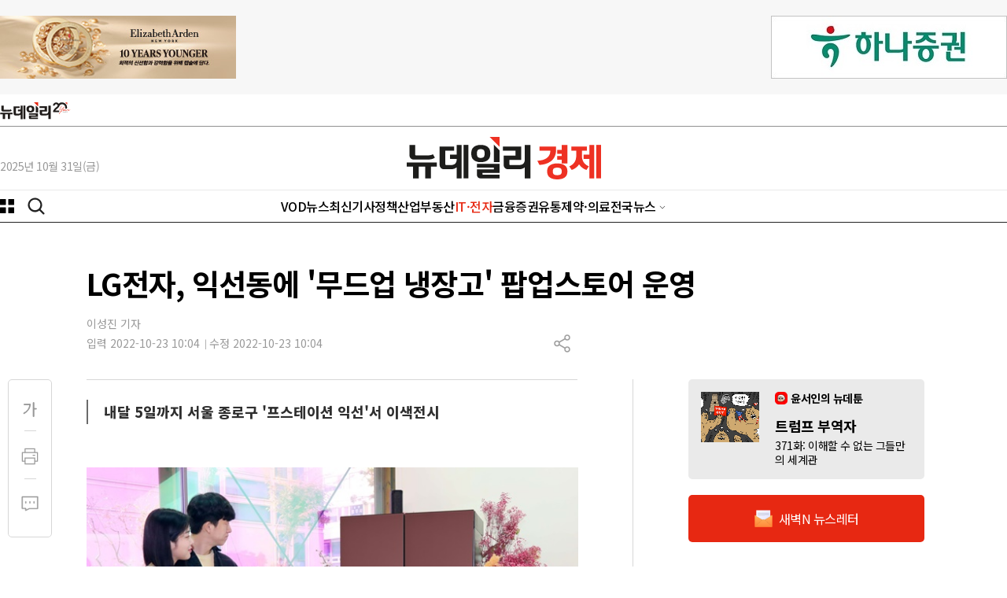

--- FILE ---
content_type: text/html; charset=UTF-8
request_url: https://yellow.contentsfeed.com/RealMedia/ads/adstream_sx.ads/biz.newdaily.co.kr/biz@TopLeft
body_size: 313
content:
<a href="https://yellow.contentsfeed.com/RealMedia/ads/click_lx.ads/biz.newdaily.co.kr/biz/L22/528744344/TopLeft/newdaily/ELIZA/ELIZA_TL.html/41354e5575326b46506a77414264414d" target="_blank"">
<img src="//adimg.newdaily.co.kr/ad/ELIZA/250829_eli_300x80.jpg" width="__WIDTH__" height="__HEIGHT__" border="0"></a>

--- FILE ---
content_type: text/html; charset=UTF-8
request_url: https://yellow.contentsfeed.com/RealMedia/ads/adstream_sx.ads/biz.newdaily.co.kr/biz@TopRight
body_size: 314
content:
<a href="https://yellow.contentsfeed.com/RealMedia/ads/click_lx.ads/biz.newdaily.co.kr/biz/L22/12639009/TopRight/newdaily/HANAW/HANAW_TR.html/41354e5575326b46506a774142627963" target="_blank"">
<img src="//adimg.newdaily.co.kr/ad/HANAW/240430_hanaw_30080.jpg" width="__WIDTH__" height="__HEIGHT__" border="0"></a>

--- FILE ---
content_type: text/html; charset=UTF-8
request_url: https://yellow.contentsfeed.com/RealMedia/ads/adstream_sx.ads/biz.newdaily.co.kr/biz@x11
body_size: 315
content:
<a href="https://yellow.contentsfeed.com/RealMedia/ads/click_lx.ads/biz.newdaily.co.kr/biz/L22/793089064/x11/newdaily/KBCARD/KBCARD_11.html/41354e5575326b46506a3041416d4d6d" target="_blank"">
<img src="//adimg.newdaily.co.kr/ad/KBCARD/250801_kbcard_624150.jpg" width="__WIDTH__" height="__HEIGHT__" border="0"></a>

--- FILE ---
content_type: text/html; charset=UTF-8
request_url: https://yellow.contentsfeed.com/RealMedia/ads/adstream_sx.ads/biz.newdaily.co.kr/biz@x01
body_size: 322
content:
<a href="https://yellow.contentsfeed.com/RealMedia/ads/click_lx.ads/biz.newdaily.co.kr/biz/L22/1575493581/x01/newdaily/SAMSUNG/SAMSUNG_x01.html/41354e5575326b46506a774142696570" target="_blank"">
<img src="//adimg.newdaily.co.kr/ad/SAMSUNG/251031_samsung_300X240.gif" width="__WIDTH__" height="__HEIGHT__" border="0"></a>

--- FILE ---
content_type: text/html; charset=UTF-8
request_url: https://yellow.contentsfeed.com/RealMedia/ads/adstream_sx.ads/biz.newdaily.co.kr/biz@x02
body_size: 339
content:
<a href="https://yellow.contentsfeed.com/RealMedia/ads/click_lx.ads/biz.newdaily.co.kr/biz/L22/405436821/x02/newdaily/SAMSUNGLIFE-BIZ/SAMSUNGLIFE-BIZ_x02.html/41354e5575326b46506a774142487056" target="_blank"">
<img src="//adimg.newdaily.co.kr/ad/SAMSUNGLIFE/250729_sslife_300240.jpg" width="__WIDTH__" height="__HEIGHT__" border="0"></a>

--- FILE ---
content_type: image/svg+xml
request_url: https://image.newdaily.co.kr/assets/2023/icon-relations.svg
body_size: 94
content:
<svg width="12" height="11" viewBox="0 0 12 11" fill="none" xmlns="http://www.w3.org/2000/svg">
<path d="M0 8.78035H11.46V10.1404H0V8.78035ZM0 0.860352H1.66V9.30035H0V0.860352Z" fill="#999999"/>
</svg>


--- FILE ---
content_type: image/svg+xml
request_url: https://image.newdaily.co.kr/assets/2023/icon-menu-pc.svg
body_size: 1696
content:
<svg width="18" height="18" viewBox="0 0 18 18" fill="none" xmlns="http://www.w3.org/2000/svg">
<path d="M0.75 7.50045C0.551088 7.50045 0.360322 7.42144 0.21967 7.28078C0.0790178 7.14013 0 6.94937 0 6.75045V0.751953C0 0.553041 0.0790178 0.362275 0.21967 0.221623C0.360322 0.0809709 0.551088 0.00195312 0.75 0.00195312H6.75C6.94891 0.00195312 7.13968 0.0809709 7.28033 0.221623C7.42098 0.362275 7.5 0.553041 7.5 0.751953V6.75045C7.5 6.94937 7.42098 7.14013 7.28033 7.28078C7.13968 7.42144 6.94891 7.50045 6.75 7.50045H0.75ZM11.25 7.50045C11.0511 7.50045 10.8603 7.42144 10.7197 7.28078C10.579 7.14013 10.5 6.94937 10.5 6.75045V0.751953C10.5 0.553041 10.579 0.362275 10.7197 0.221623C10.8603 0.0809709 11.0511 0.00195312 11.25 0.00195312H17.2485C17.4474 0.00195312 17.6382 0.0809709 17.7788 0.221623C17.9195 0.362275 17.9985 0.553041 17.9985 0.751953V6.75045C17.9985 6.94937 17.9195 7.14013 17.7788 7.28078C17.6382 7.42144 17.4474 7.50045 17.2485 7.50045H11.25ZM0.75 18.0005C0.551088 18.0005 0.360322 17.9214 0.21967 17.7808C0.0790178 17.6401 0 17.4494 0 17.2505V11.2505C0 11.0515 0.0790178 10.8608 0.21967 10.7201C0.360322 10.5795 0.551088 10.5005 0.75 10.5005H6.75C6.94891 10.5005 7.13968 10.5795 7.28033 10.7201C7.42098 10.8608 7.5 11.0515 7.5 11.2505V17.2505C7.5 17.4494 7.42098 17.6401 7.28033 17.7808C7.13968 17.9214 6.94891 18.0005 6.75 18.0005H0.75ZM11.25 18.0005C11.0511 18.0005 10.8603 17.9214 10.7197 17.7808C10.579 17.6401 10.5 17.4494 10.5 17.2505V11.2505C10.5 11.0515 10.579 10.8608 10.7197 10.7201C10.8603 10.5795 11.0511 10.5005 11.25 10.5005H17.2485C17.4474 10.5005 17.6382 10.5795 17.7788 10.7201C17.9195 10.8608 17.9985 11.0515 17.9985 11.2505V17.2505C17.9985 17.4494 17.9195 17.6401 17.7788 17.7808C17.6382 17.9214 17.4474 18.0005 17.2485 18.0005H11.25Z" fill="black"/>
</svg>


--- FILE ---
content_type: image/svg+xml
request_url: https://image.newdaily.co.kr/assets/2023/icon-article-voice.svg
body_size: 688
content:
<?xml version="1.0" encoding="utf-8"?>
<!-- Generator: Adobe Illustrator 27.9.2, SVG Export Plug-In . SVG Version: 6.00 Build 0)  -->
<svg version="1.1" id="레이어_1" xmlns="http://www.w3.org/2000/svg" xmlns:xlink="http://www.w3.org/1999/xlink" x="0px"
	 y="0px" width="22px" height="18px" viewBox="0 0 22 18" style="enable-background:new 0 0 22 18;" xml:space="preserve">
<style type="text/css">
	.st0{fill:none;stroke:#999999;stroke-width:1.3;stroke-linecap:round;stroke-linejoin:round;}
</style>
<path class="st0" d="M15,5.5c1.3,1.8,1.3,5.2,0,7 M18,2c4,3.8,4,10.2,0,14 M1,12V6c0-0.6,0.4-1,1-1h3.6C5.7,5,5.8,5,6,4.9
	c0.1-0.1,0.2-0.1,0.3-0.2l3-3.4C9.9,0.7,11,1.1,11,2V16c0,0.9-1.1,1.4-1.7,0.7l-3-3.4c-0.1-0.1-0.2-0.2-0.3-0.2
	C5.8,13,5.7,13,5.6,13H2C1.4,13,1,12.5,1,12z"/>
</svg>
